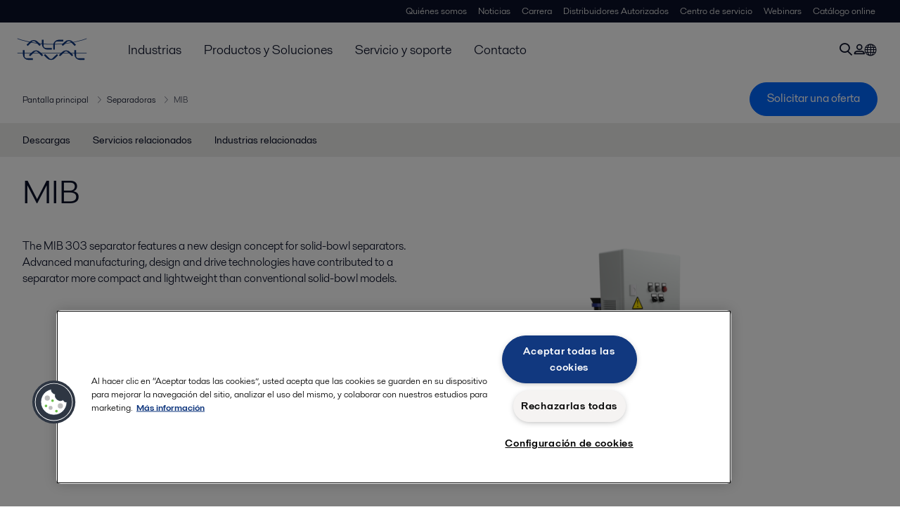

--- FILE ---
content_type: text/html; charset=utf-8
request_url: https://www.alfalaval.com.co/productos-y-soluciones/separacion/separadoras-centrifugas/separadoras/mib/
body_size: 6197
content:
<!DOCTYPE html>
<html class="desktop not-touch" lang="es-CO" data-locale="es-CO">
<head>
    <meta charset="UTF-8">
<meta http-equiv="Cache-Control" content="no-cache, no-store, must-revalidate">
<meta http-equiv="Pragma" content="no-cache">
<meta http-equiv="Expires" content="0">
<meta name="viewport" content="width=device-width, initial-scale=1.0">
        <meta name="referrer" content="strict-origin-when-cross-origin">

    <meta http-equiv="X-UA-Compatible" content="IE=edge">

        <title>MIB | Alfa Laval</title>

        <meta name="description" content="The MIB 303 separator features a new design concept for solid-bowl separators. Advanced manufacturing, design and drive technologies have contributed to a separator more compact and lightweight than conventional solid-bowl models.">


            <link rel="canonical" href="https://www.alfalaval.com.co/productos-y-soluciones/separacion/separadoras-centrifugas/separadoras/mib/">

<link rel="alternate" hreflang="bg" href="https://www.alfalaval.bg/products/separation/centrifugal-separators/separators/mib/">
<link rel="alternate" hreflang="da" href="https://www.alfalaval.dk/produkter-og-losninger/separation/centrifugalseparatorer/separatorer/mib/">
<link rel="alternate" hreflang="de" href="https://www.alfalaval.de/produkte/separation/zentrifugalseparatoren/separatoren/mib/">
<link rel="alternate" hreflang="el" href="https://www.alfalaval.gr/products/separation/centrifugal-separators/separators/mib/">
<link rel="alternate" hreflang="en" href="https://www.alfalaval.com/products/separation/centrifugal-separators/separators/mib/">
<link rel="alternate" hreflang="en-au" href="https://www.alfalaval.com.au/products/separation/centrifugal-separators/separators/mib/">
<link rel="alternate" hreflang="en-bz" href="https://www.alfalaval.nl/products/separation/centrifugal-separators/separators/mib/">
<link rel="alternate" hreflang="en-ca" href="https://www.alfalaval.ca/products/separation/centrifugal-separators/separators/mib/">
<link rel="alternate" hreflang="en-fr" href="https://www.alfalaval.fr/en-fr/products/separation/centrifugal-separators/separators/mib/">
<link rel="alternate" hreflang="en-gb" href="https://www.alfalaval.co.uk/products/separation/centrifugal-separators/separators/mib/">
<link rel="alternate" hreflang="en-in" href="https://www.alfalaval.in/products/separation/centrifugal-separators/separators/mib/">
<link rel="alternate" hreflang="en-my" href="https://www.alfalaval.my/products/separation/centrifugal-separators/separators/mib/">
<link rel="alternate" hreflang="en-nz" href="https://www.alfalaval.co.nz/products/separation/centrifugal-separators/separators/mib/">
<link rel="alternate" hreflang="en-sg" href="https://www.alfalaval.sg/products/separation/centrifugal-separators/separators/mib/">
<link rel="alternate" hreflang="en-tt" href="https://www.alfalaval.ae/products/separation/centrifugal-separators/separators/mib/">
<link rel="alternate" hreflang="en-us" href="https://www.alfalaval.us/products/separation/centrifugal-separators/separators/mib/">
<link rel="alternate" hreflang="en-za" href="https://www.alfalaval.co.za/products/separation/centrifugal-separators/separators/mib/">
<link rel="alternate" hreflang="es" href="https://www.alfalaval.es/productos-y-soluciones/separacion/separadoras-centrifugas/separadoras/mib/">
<link rel="alternate" hreflang="es-cl" href="https://www.alfalaval.lat/productos-y-soluciones/separacion/separadoras-centrifugas/separadores/mib/">
<link rel="alternate" hreflang="es-mx" href="https://www.alfalaval.mx/productos-y-soluciones/separacion/separadoras-centrifugas/separadores/mib/">
<link rel="alternate" hreflang="es-pa" href="https://www.alfalaval.com.co/productos-y-soluciones/separacion/separadoras-centrifugas/separadoras/mib/">
<link rel="alternate" hreflang="es-pe" href="https://www.alfalaval.lat/productos-y-soluciones/separacion/separadoras-centrifugas/separadores/mib/">
<link rel="alternate" hreflang="es-ve" href="https://www.alfalaval.com.co/productos-y-soluciones/separacion/separadoras-centrifugas/separadoras/mib/">
<link rel="alternate" hreflang="fi" href="https://www.alfalaval.fi/tuotteet-ja-jarjestelmat/erotustekniikka/separaattorit-ja-lingot/separaattorit/mib/">
<link rel="alternate" hreflang="fr" href="https://www.alfalaval.fr/produits/separation/separation-centrifuge/separateurs/mib/">
<link rel="alternate" hreflang="fr-be" href="https://www.alfalaval.nl/fr-be/produits-et-solutions/separation/separation-centrifuge/separateurs/mib/">
<link rel="alternate" hreflang="fr-ca" href="https://www.alfalaval.ca/fr-ca/produits/separation/separation-centrifuge/separateurs/mib/">
<link rel="alternate" hreflang="id" href="https://www.alfalaval.id/products/separation/centrifugal-separators/separators/mib/">
<link rel="alternate" hreflang="it" href="https://www.alfalaval.it/prodotti/separazione/separatori-centrifughi/separatori/mib/">
<link rel="alternate" hreflang="ja" href="https://www.alfalaval.jp/products/separation/centrifugal-separators/separators/mib/">
<link rel="alternate" hreflang="ko" href="https://www.alfalaval.kr/products/separation/centrifugal-separators/separators/mib/">
<link rel="alternate" hreflang="lt" href="https://www.alfalaval.lt/produktai-ir-sprendimai/separacija/icentriniai-separatoriai/separatoriai/mib/">
<link rel="alternate" hreflang="lv" href="https://www.alfalaval.lv/produkti-un-risinajumi/atdalisana/centrbdzes-seperatori/separatori/mib/">
<link rel="alternate" hreflang="nl" href="https://www.alfalaval.nl/nl/producten/mechanische-scheiding/centrifugaalseparatoren/separatoren/mib/">
<link rel="alternate" hreflang="no" href="https://www.alfalaval.no/produkter/separering/sentrifugalseparatorer/separatorer/mib/">
<link rel="alternate" hreflang="pl" href="https://www.alfalaval.pl/produkty/oddzielanie/wirowki-i-dekantery/wirowki-pionowe/mib/">
<link rel="alternate" hreflang="pt" href="https://www.alfalaval.com.br/produtos/separacao/separadoras-centrifugas/separadoras/mib/">
<link rel="alternate" hreflang="sl" href="https://www.alfa-laval.si/proizvodi/separacija/centrifugalni-separatorji/separatorji/mib/">
<link rel="alternate" hreflang="sv" href="https://www.alfalaval.se/produkter/separering/centrifugalseparatorer/separatorer/mib/">
<link rel="alternate" hreflang="th" href="https://www.alfalaval.co.th/products/separation/centrifugal-separators/separators/mib/">
<link rel="alternate" hreflang="tr" href="https://www.alfalaval.com.tr/urunler/separasyon/santrifuj-separatorler/separatorler/mib/">
<link rel="alternate" hreflang="zh" href="https://www.alfalaval.cn/products/separation/centrifugal-separators/separators/mib/">
<link rel="alternate" hreflang="zh-tw" href="https://www.alfalaval.tw/products/separation/centrifugal-separators/separators/mib/">
<link rel="alternate" hreflang="x-default" href="https://www.alfalaval.com/products/separation/centrifugal-separators/separators/mib/">

    
    <meta prefix="og:http://ogp.me/ns#" property="og:title" content="MIB"><meta prefix="og:http://ogp.me/ns#" property="og:url" content="https://www.alfalaval.com.co/productos-y-soluciones/separacion/separadoras-centrifugas/separadoras/mib/"><meta prefix="og:http://ogp.me/ns#" property="og:description" content="The MIB 303 separator features a new design concept for solid-bowl separators."><meta prefix="og:http://ogp.me/ns#" property="og:image" content="https://www.alfalaval.com.co/globalassets/images/products/separation/centrifugal-separators/separators/mib503_module_gas_oil_left.png">

    <link rel="preconnect" href="https://cdn.cookielaw.org/">
<link rel="dns-prefetch" href="https://cdn.cookielaw.org/">

<link rel="preconnect" href="https://assets.adobedtm.com/">
<link rel="dns-prefetch" href="https://assets.adobedtm.com/">

<link rel="preconnect" href="https://www.gstatic.com/">
<link rel="dns-prefetch" href="https://www.gstatic.com/">

<link rel="preconnect" href="https://www.recaptcha.net/">
<link rel="dns-prefetch" href="https://www.recaptcha.net/">

<link href="/dist/main.8e6e795ea203b3b8b9ca.bundle.css" rel="stylesheet">    
<link rel="icon" type="image/png" sizes="16x16" href="/favicon-16x16.png">
<link rel="icon" type="image/png" sizes="32x32" href="/favicon-32x32.png">
<link rel="icon" type="image/png" sizes="48x48" href="/favicon-48x48.png">
<link rel="icon" type="image/png" sizes="64x64" href="/favicon-64x64.png">
<link rel="icon" type="image/png" sizes="128x128" href="/favicon-128x128.png">



    <script>
        window.lang = "es-CO";
        window.pageId = "14510";
        window.pageType = "PageProductLine";
        window.countryId = "1480";
        window.isCorporateSite = false;
         var ua = window.navigator.userAgent;
        var msie = ua.indexOf("MSIE ");
        if (msie > 0 || !!navigator.userAgent.match(/Trident.*rv\:11\./)) {
            var s = document.createElement('script')
            s.src = '/assets/js/pollyfill-ie.js'
            s.async = true
            document.head.appendChild(s)
        }
    </script>
<script defer src="/dist/965.8e6e795ea203b3b8b9ca.bundle.js"></script><script defer src="/dist/main.8e6e795ea203b3b8b9ca.bundle.js"></script>    <!-- OneTrust Cookies Consent Notice start for www.alfalaval.com.co -->
<script type="text/javascript" src="https://cdn.cookielaw.org/consent/9bc5718b-1323-4bee-87ff-b88dbadf5704/OtAutoBlock.js" ></script>
<script src="https://cdn.cookielaw.org/scripttemplates/otSDKStub.js" data-document-language="true" type="text/javascript" charset="UTF-8" data-domain-script="9bc5718b-1323-4bee-87ff-b88dbadf5704" ></script>
<script type="text/javascript">
function OptanonWrapper() { }
</script>
<!-- OneTrust Cookies Consent Notice end for www.alfalaval.com.co -->


<meta name="google-site-verification" content="sITsvWplxgQ2seW3ILR9kH3a20S7PgXEiHPP-1UtPj0" />

<!-- Adobe Data Collection (Adobe Launch) container -->
<script src=https://assets.adobedtm.com/d5c621d98c60/df93fb6174be/launch-dda8d1b8615d.min.js async></script>




<!-- GTM data layer -->
<script>
  // Defined variables below to use those for marketo hidden field population, product model datalayer
  var business_unit = 'msh'; var division = 'marinedivision'; var sub_application = ''; var page_category = 'products,separation,centrifugal separators,separators,mib';
  var dataLayer = window.dataLayer = window.dataLayer || []; dataLayer.push({ event: "page_view", site: "colombia", page_type: 'products', division: 'marinedivision', energy: 'false', fandw: 'false', marine: 'true', business_unit: 'msh', sub_application: '', page_category: 'products,separation,centrifugal separators,separators,mib', campaign_tag: '', last_publish_date: '27/11/2023 9:32:31 p.&#160;m.' }, { originalLocation: document.location.protocol + "//" + document.location.hostname + document.location.pathname + document.location.search });
</script>





    

    <script type="text/javascript">
window.translations = {"searchAjaxServerErrorMessage":{"translation":"Error del servidor, por favor, inténtelo más tarde"},"searchLoadMoreCategoryResults":{"translation":"Mostrar más resultados"},"searchHeadingItemsFound":{"translation":"artículos encontrados."},"searchHeadingResultsFor":{"translation":"Resultados de la búsqueda"},"optgroupBack":{"translation":"Atrás"},"PreviousMonth":{"translation":"Mes anterior"},"NextMonth":{"translation":"Próximo mes"},"January":{"translation":"Enero"},"February":{"translation":"Febrero"},"March":{"translation":"Marzo"},"April":{"translation":"Abril"},"May":{"translation":"Mayo"},"June":{"translation":"Junio"},"July":{"translation":"Julio"},"August":{"translation":"Agosto"},"September":{"translation":"Septiembre"},"October":{"translation":"Octubre"},"November":{"translation":"Noviembre"},"December":{"translation":"Diciembre"},"Sunday":{"translation":"Domingo"},"Monday":{"translation":"Lunes"},"Tuesday":{"translation":"Martes"},"Wednesday":{"translation":"Miércoles"},"Thursday":{"translation":"Jueves"},"Friday":{"translation":"Viernes"},"Saturday":{"translation":"Sábado"},"Sun":{"translation":"Dom."},"Mon":{"translation":"Lun."},"Tue":{"translation":"Mar."},"Wed":{"translation":"Miér."},"Thu":{"translation":"Juev."},"Fri":{"translation":"Vier."},"Sat":{"translation":"Sáb."}};

    </script>
    
    
<script type="text/javascript">var appInsights=window.appInsights||function(config){function t(config){i[config]=function(){var t=arguments;i.queue.push(function(){i[config].apply(i,t)})}}var i={config:config},u=document,e=window,o="script",s="AuthenticatedUserContext",h="start",c="stop",l="Track",a=l+"Event",v=l+"Page",r,f;setTimeout(function(){var t=u.createElement(o);t.src=config.url||"https://js.monitor.azure.com/scripts/a/ai.0.js";u.getElementsByTagName(o)[0].parentNode.appendChild(t)});try{i.cookie=u.cookie}catch(y){}for(i.queue=[],r=["Event","Exception","Metric","PageView","Trace","Dependency"];r.length;)t("track"+r.pop());return t("set"+s),t("clear"+s),t(h+a),t(c+a),t(h+v),t(c+v),t("flush"),config.disableExceptionTracking||(r="onerror",t("_"+r),f=e[r],e[r]=function(config,t,u,e,o){var s=f&&f(config,t,u,e,o);return s!==!0&&i["_"+r](config,t,u,e,o),s}),i}({instrumentationKey:"dcc7b387-c062-44c7-9f04-a1e3a5481ab6",sdkExtension:"a"});window.appInsights=appInsights;appInsights.queue&&appInsights.queue.length===0&&appInsights.trackPageView();</script></head>


<body class=" l-site">
    



    <div id="requestcontact" class="request-modal"></div>
    <div id="webshop" class="request-modal"></div>

    <div id="header" class="l-header with-breadcrumbs with-in-page-nav">
        

<div class="l-header-sticky-wrapper" id="l-header-sticky-wrapper">
    <div class="l-header-sticky offset-top">
        <div class="l-header-top-bar">
            <div class="l-header-container-specialmenu">
                <div class="l-flex-items"></div>
                <div class="l-flex-items center">
                    <div class="c-top-menu loading"></div>
                </div>
            </div>
        </div>


        <div class="l-header-main">
            <div class="l-header-container loading">
                <div class="l-header-main-left">
                </div>
                <div class="l-header-main-brand">
                    <a class="header-logo-primary">
                        <img src="/ui/css/img/logo-alfalaval.svg" alt="Alfa Laval" height="100px" width="100px"></img>
                    </a>
                </div>

                <div class="l-header-main-right">
                    <div class="l-header-main-menu"></div>
                </div>
            </div>
        </div>
            <div class="c-headerbar">
                <div class="c-headerbar-container loading">
                    <div>
                        <div class="c-breadcrumb">
                            <div class="c-breadcrumb-container"></div>
                            <div class="c-headerbar-social"></div>
                        </div>
                    </div>
                </div>
            </div>
                    <div class="c-in-page-nav loading"></div>

    </div>

</div>

    </div>
    <div class="overlay"></div>

    <section class="page-content l-page">
        

<div data-to-be-optimized="true">
    


<div class="l-page-product-line">
    <div class="l-content">
        <div class="l-section l-section-100">
            <div class="c-in-page-nav ">
                <div class="c-in-page-nav-swiper swiper-container">
<ul class="c-in-page-nav-list swiper-wrapper">
                <li class="c-in-page-nav-list-item swiper-slide">
                    <a href="#Nav-Documents">Descargas</a>
                </li>
                <li class="c-in-page-nav-list-item swiper-slide">
                    <a href="#Nav-RelatedServices">Servicios relacionados</a>
                </li>
                <li class="c-in-page-nav-list-item swiper-slide">
                    <a href="#Nav-RelatedIndustries">Industrias relacionadas</a>
                </li>
    
</ul>
                </div>

                <div class="c-in-page-nav-button is-next is-hidden"></div>
                <div class="c-in-page-nav-button is-prev is-hidden"></div>
            </div>
        </div>
    </div>
    <div class="l-content is-bound">
    <div class="l-section l-section-100 flex-order-2">
        <div class="l-section l-section-100 l-section-padding">
                <h1 class="al-break-word">MIB</h1>
        </div>
    </div>
    <div class="l-section l-section-50 flex-order-3">
        <div class="l-section l-section-100 l-section-padding">
            
            <p>The MIB 303 separator features a new design concept for solid-bowl separators. Advanced manufacturing, design and drive technologies have contributed to a separator more compact and lightweight than conventional solid-bowl models.</p>
        </div>
    </div>
    <div class="l-section l-section-50 flex-order-1">
            <div class="l-section l-section-100 l-section-padding img-no-paddiing">
                <div class="c-block-title-banner-new">
                    <img src="https://www.alfalaval.com.co/globalassets/images/products/separation/centrifugal-separators/separators/mib503_module_gas_oil_left.png" class="fixie-block" alt="离心分离机MIB-MIB 503 Gas Oil Module" height="360" width="640"/>
                </div>
            </div>
    </div>

    </div>


    

    <div class="l-content">

        <div class="l-section l-section-100">
            <div id="RelatedTabs"></div>
        </div>
    </div>

    <!--content area-->
    <!--old template-->
    <section>
        <div class="l-content l-page-center">
                <div class="l-section l-section-block l-section-main">
                    <div class="wysiwyg">
                        <p>The MIB 303 separation system is designed for centrifugal separation of sludge and water from mineral oil.The separator is designed for oils with a maximum density of 920 kg/m3 at 15°C. The maximum separation temperature for gas oil and marine diesel oil is +40°C, and for lubricating oil +70°C, since this is the max. separation temperature for the separator.</p>
<h3>Features</h3>
<ul>
<li>
<div>No lock ring. Requires only small mechanical force on opening/assembling of the bowl.</div>
</li>
<li>
<div>New design allows the bowl wall to be taken out and cleaned with the disc stack still in place.</div>
</li>
<li>
<div>New lightweight materials in bowl and discs.</div>
</li>
<li>
<div>Direct drive with motor speed controlled by a frequency converter eliminates gears or belts.</div>
</li>
<li>
<div>Requires no lubrication.</div>
</li>
<li>
<div>The cleaned oil is discharged under pressure, due to the built-in paring disc pump.</div>
</li>
<li>
<div>Frequency converter with built-in voltage protector.</div>
</li>
</ul>
<h3>Available models</h3>
<p>The MIB 303 separator is available as a purifier or a clarifier in stand-alone and module versions. There is also a choice between 230 V AC and&nbsp;110 V AC. In the module version the ancillary equipment mentioned above is built together with the separator to form a compact unit</p>
                    </div>
                </div>
            <div class="l-section l-section-side"><div class="l-section l-section-100 l-section-padding" id="ref27055">

<div class="c-block">
        <h4 class="c-panelblock-header blueline">Benefits</h4>
            <div class="wysiwyg">
            <ul>
<li>Easy to install, operate and maintain. No special training required.</li>
<li>Small dimensions allow installation in narrow spaces.</li>
<li>Removal of solid impurities extends intervals between filter replacements, which saves filter costs and reduces filter disposal handling.</li>
<li>Removal of water from mineral oil improves the reliability of the oil system. It also reduces the risk of bacterial growth in tanks that could clog the filters.</li>
<li>Electronics protected from voltage variations.</li>
</ul>
        </div>
    </div></div></div>
        </div>
    </section>
    
        <section class="l-content-gray">
            <div class="l-content l-page-center">
                <div class="l-section l-section-100 l-section-block">
                    <div class="wysiwyg">
                        <h2>C&#243;mo funciona</h2>
                    </div>
                </div>
                <div class="l-section l-section-100">
                    <div class="l-content is-bound"><div class="l-section l-section-100 l-section-padding" id="ref14512"><div class="wysiwyg"><div class="hrz-left-content-zone">
<h3>Mineral Oil</h3>
<div>
<p>The MIB 303 separator in a cleaning system for distillate and marine diesel oil should be operated as a purifier. For cleaning of lubricating oil, MIB 303 purifier or clarifier can be used.</p>
<h3>Throughput capacity</h3>
<p>The MIB 303 separator has a throughput capacity of max. 760 litres per hour of diesel/gas oil and max. 460 litres per hour of steam turbine lube oil.</p>
<h3>Standard equipment</h3>
<p>Separator with drive, funnel for water supply with connections.</p>
<h3>Ancillary equipment</h3>
<p>Necessary for operation are: Starter for separator, feed pump with starter, collecting tank with water seal alarm, strainer, valves and fittings.</p>
<h3>Separation procedure</h3>
<p>Separation takes place in the rotating solid-wall bowl. The uncleaned oil is fed into the bowl where the centrifugal force makes water and solid particles move out towards the periphery of the bowl, while the clean oil flows inwards. To establish a water seal during start-up of the separator, water is added to the bowl before the oil feed is started. The water collects in the water seal which drains into the water channel below the bowl. The solids accumulate on the bowl wall and are removed periodically by hand. The cleaned oil flows towards the centre of the bowl and up to the paring disc. Since the oil is rotating, the stationary paring disc acts as a pump which forces the oil out through the outlet under pressure.</p>
</div>
</div></div></div></div>
                </div>
            </div>
        </section>
    <div></div>

</div>
</div>
    </section>

    <div id="footer" class="l-footer-area"></div>

    
    
<noscript>
	<img src="/util/LiveMonitor/Tracking/Index?contentId=14510&amp;languageId=es-CO" alt="" style="display:none" />
</noscript>

<script type="text/javascript" src="/ClientResources/Scripts/native.history.js"></script>
<script type="text/javascript" src="/ClientResources/Scripts/find.js"></script>
<script type="text/javascript">
void(function(){
    var tUrl = "/util/LiveMonitor/Tracking/Index?contentId=14510&languageId=es-CO";
    
    tUrl += (tUrl.indexOf("?") > 0 ? "&" : "?");
    var tUrl1 = tUrl + "r=" + Math.random() + "&referrer=" + escape(document.referrer);
    document.write("<img id='LiveMonTransparentImage' src='" + tUrl1 + "' alt='' width='1' height='1'/>");

    
    
    
    window.onpageshow = function (ev) {
        if (ev && ev.persisted){
            document.getElementById("LiveMonTransparentImage").src = tUrl + "r=" + Math.random() + "&referrer=" + escape(document.referrer);
        }
    }
}());
</script>
<script type="text/javascript">
if(typeof FindApi === 'function'){var api = new FindApi();api.setApplicationUrl('/');api.setServiceApiBaseUrl('/find_v2/');api.processEventFromCurrentUri();api.bindWindowEvents();api.bindAClickEvent();api.sendBufferedEvents();}
</script>

    
    <!-- Chat script 
<script>
window.__al_chat = window.__al_chat || {};
window.__al_chat.group = 14;
</script>
<script async src='https://chat.alfalaval.com/chat-widget.js'></script> -->
    




<script type="text/javascript" src="/ui/js/modules/EpiForms.js?v=1031105352"></script>

</body>
</html>